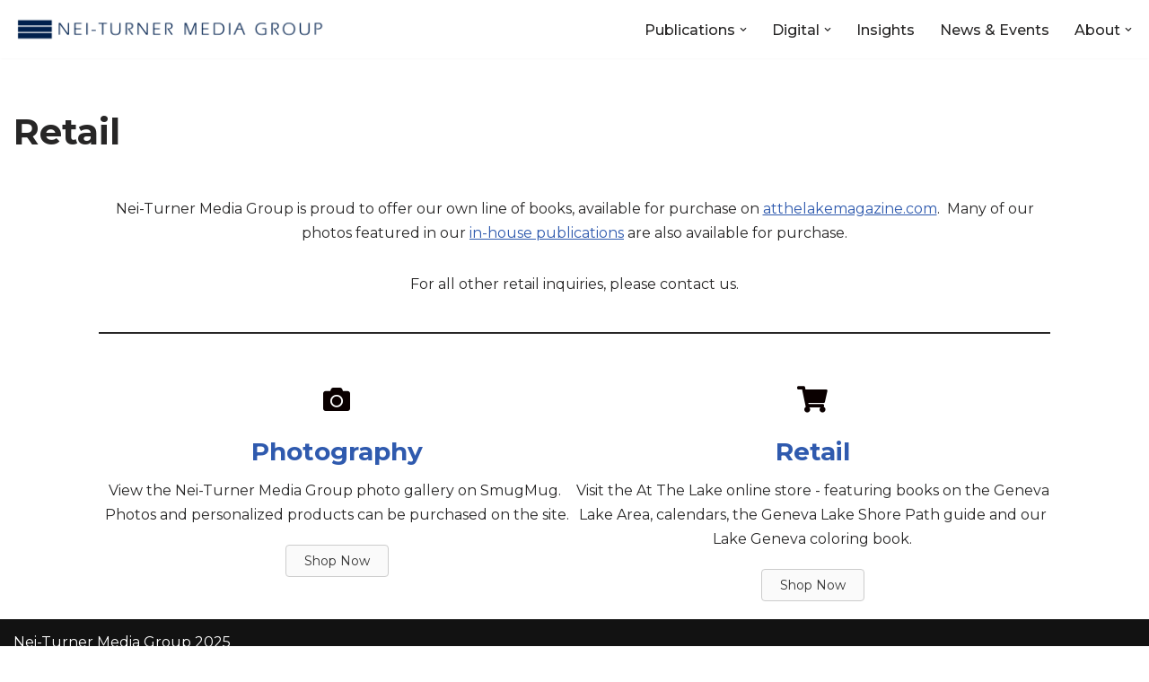

--- FILE ---
content_type: application/javascript
request_url: https://prism.app-us1.com/?a=223532893&u=https%3A%2F%2Fntmediagroup.com%2Fretail%2F
body_size: 125
content:
window.visitorGlobalObject=window.visitorGlobalObject||window.prismGlobalObject;window.visitorGlobalObject.setVisitorId('33d36df5-6784-4ce6-9273-9ec1cb691daf', '223532893');window.visitorGlobalObject.setWhitelistedServices('tracking', '223532893');